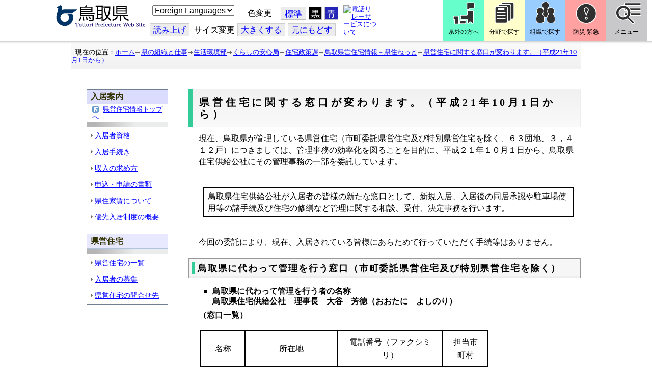

--- FILE ---
content_type: text/html; charset=utf-8
request_url: https://www.pref.tottori.lg.jp/119014.htm
body_size: 49455
content:
<!DOCTYPE html PUBLIC "-//W3C//DTD XHTML 1.1//EN" "http://www.w3.org/TR/xhtml11/DTD/xhtml11.dtd">
<html xmlns="http://www.w3.org/1999/xhtml" xml:lang="ja" lang="ja" >
<head >
  <meta http-equiv="Content-Type" content="text/html; charset=utf-8" />
  <title>県営住宅に関する窓口が変わります。（平成21年10月1日から）/とりネット/鳥取県公式サイト</title>
  
  <!--framestyle_dhv-->
  <meta name="generator" content="i-SITE PORTAL Content Management System ID=3030945e57177a9e066bf2af5fdc5d62" />
  <meta name="author" content="鳥取県広報課" />
  <meta name="copyright" content="(C) Tottori Pref." />
  <meta name="description" content="鳥取県公式ウェブサイト とりネット" />
  <meta name="keywords" content="鳥取県,とりネット" />
  <meta name="rawpagename" content="県営住宅に関する窓口が変わります。（平成21年10月1日から）" />
  <meta http-equiv="Content-Script-Type" content="text/javascript" />
  <meta http-equiv="Content-Style-Type" content="text/css" />

  <!--HeaderInfo-->
  <meta http-equiv="imagetoolbar" content="no" /><link rel="shortcut icon" type="image/ico" href="/topimage/favicon.ico" />
<link rel="apple-touch-icon" href="/topimage/toripy_n.gif" />
<meta http-equiv="X-UA-Compatible" content="IE=edge"/>
  <!--HeaderInfoA-->
  <meta name="section" content="181300_住まいまちづくり課" />
<script src="/scripts/jquery-1.11.1.min.js" type="text/javascript"></script>
<script src="/admin/common.js" type="text/javascript"></script>

  
  <link rel="canonical" href="https://www.pref.tottori.lg.jp/119014.htm" />
  <!--BaseCSS-->
  <meta name="viewport" content="width=920" />
<script type="text/javascript">
//<![CDATA[
var bSmapho;
if(((typeof getCookie == 'function' && getCookie('BrowserViewPort') == '1') || (window.orientation == null &&  screen.width > 420) || $(window).width() > $(window).height()) && !(window.orientation == null && $(window).width() < 400 && window.parent != null && window.parent.$('#smaphoframe').length > 0)){
bSmapho = false;
} else {
$('meta[name="viewport"]').attr('content', 'width=320');
bSmapho = true;}
//]]>
</script>
<link href="/css/portal.css" type="text/css" rel="stylesheet" media="all"  />
<link href="/css/portal_m@d.css" type="text/css" rel="stylesheet" media="all" />

  <!--ModuleCSS-->
  <link href="/css/Browser/ItemLink/module@d.css" type="text/css" rel="stylesheet" media="all" />
<link href="/css/Browser/ItemNon/649972_8@d.css" type="text/css" rel="stylesheet" media="all" />
<link href="/css/Browser/ItemNon/module@d.css" type="text/css" rel="stylesheet" media="all" />
<link href="/css/Browser/ItemNon/654688_8@d.css" type="text/css" rel="stylesheet" media="all" />
<link href="/css/Browser_C/ModuleSet_ModuleSet_div/module@d.css" type="text/css" rel="stylesheet" media="all" />
<link href="/css/Browser/Item/module@d.css" type="text/css" rel="stylesheet" media="all" />
<link href="/css/Browser/Item/649974_8@d.css" type="text/css" rel="stylesheet" media="all" />
<link href="/css/Browser_C/ModuleSet_BlockMenu/module@d.css" type="text/css" rel="stylesheet" media="all" />
<link href="/css/Browser_C/ModuleSet_BlockMenu/654616_8@d.css" type="text/css" rel="stylesheet" media="all" />
<link href="/css/Browser_C/LinkList_Basic/module@d.css" type="text/css" rel="stylesheet" media="all" />
<link href="/css/Browser/ItemNon/649983_8@d.css" type="text/css" rel="stylesheet" media="all" />
<link href="/css/Browser/Item/654666_8@d.css" type="text/css" rel="stylesheet" media="all" />
<link href="/css/Browser_C/Item_sub/module@d.css" type="text/css" rel="stylesheet" media="all" />
<link href="/css/Browser_C/LTitle_torinet_h1title_gr/module@d.css" type="text/css" rel="stylesheet" media="all" />
<link href="/css/Browser_C/Item_footer_02/module@d.css" type="text/css" rel="stylesheet" media="all" />
<link href="/css/Browser_C/LMenuV_torinet_syozoku/module@d.css" type="text/css" rel="stylesheet" media="all" />
<link href="/css/Browser_C/ItemList_torinet_content/module@d.css" type="text/css" rel="stylesheet" media="all" />
<link href="/css/Browser_C/ItemList_torinet_h2green/module@d.css" type="text/css" rel="stylesheet" media="all" />
<link href="/css/Browser_C/Item_SideR/module@d.css" type="text/css" rel="stylesheet" media="all" />
<link href="/css/Browser/ItemNon/464853_8@d.css" type="text/css" rel="stylesheet" media="all" />
<link href="/css/Browser/ModuleSet/module@d.css" type="text/css" rel="stylesheet" media="all" />
<link href="/css/Browser/ModuleSet/20376_8@d.css" type="text/css" rel="stylesheet" media="all" />
<link href="/css/Browser/ItemNon/658644_8@d.css" type="text/css" rel="stylesheet" media="all" />
<link href="/css/Browser_C/BreadCrumbs_pref01/module@d.css" type="text/css" rel="stylesheet" media="all" />
<link href="/css/Admin/A_PageCSS/665238_8@d.css" type="text/css" rel="stylesheet" media="all" />

<script type="text/javascript">
//<![CDATA[
if (typeof i_site === "undefined") { var i_site = {}; }
  i_site.loaded = false;
  i_site.b_isite_reload = false;
  $(function () {

    i_site.loaded = true;
    document.body.style.cursor = 'default';
  });


//]]>
</script>

  <!--HeaderInfo2-->
  <!--CSSやヘッダ情報をタグつきで入れます。外部CSSの下に入ります-->
  <!--HeaderInfoA2-->
  <script type="text/javascript" charset="utf-8" src="/js/page_control.js"></script>
<link rel="stylesheet" href="/js/normal.css" type="text/css" media="screen" title="normal" />
<link rel="alternate stylesheet" href="/js/black.css" type="text/css" media="screen" title="black" />
<link rel="alternate stylesheet" href="/js/blue.css" type="text/css" media="screen" title="blue" />
  <!--BorderCSS-->
  <style type="text/css">
#IEErrorMessage{display:none;}

</style>

  <!--CommonJavaScript-->
  
  <!--HeaderJavaScrip-->
  <script type="text/javascript">
<!-- 
// -->
</script>
<script type="text/javascript" src="/js/search.js"></script>
<script type="text/javascript" src="/js/translate.js"></script>

<script type="text/javascript">
// <![CDATA[
function googleSearchInline()
{
var qs = $("#SearchDataText").val();
qs = encodeURI(qs);
location.href = "/241581.htm?qs="+qs;
}
//]]>
</script><script src="//cdn1.readspeaker.com/script/7312/webReader/webReader.js?pids=wr&amp;forceAdapter=ioshtml5&amp;disable=translation,lookup" type="text/javascript"></script>
</head>
<body >
  <form method="post" action="/119014.htm" id="Form1" enctype="multipart/form-data" onsubmit="while(!i_site.loaded){ if(!confirm(&#39;送信準備が完了していません。再送信しますか？&#39;))return false;}return true;">
<div class="aspNetHidden">
<input type="hidden" name="__VIEWSTATE" id="__VIEWSTATE" value="DKLder9oemyU9qIXPsZbN1Ha6lK9K8FpNeFFH5bvO5Cr4Sm1lHuB2Iqm10Bg7vpyfrbMWgYBVF7PkKkTb7A4DiRd0mXafyG8sbpJpPkQ2hTZLW8ff1bO2iLbU62MYz16vauDreO8VImUgVzk3UA7/X/nST3KNpCvOvu2WdqJjwNLUJDUxI1GHeqKCtRHEebmpH+R0EYBDcRbrRZIHYmvKFli/4vTH+BxBd6F/mRZ79Oam0UChHj0oKiPVe2I2tNjpFOVhCDYwoP+VYsi9NMfs84zDz8=" />
</div>

    
    <div id="NoCookie" style="display:none" class='Error'></div>
    <script type="text/javascript">
    //<![CDATA[
    $(function () {
        if (!doCookieCheck()) {
          document.getElementById('NoCookie').innerHTML = '当サイトではクッキーを使用しているコンテンツがありますので、ブラウザ設定でクッキーを有効にしてご利用ください。 Please Enable Cookies in your Web Browser to Continue.';
          document.getElementById('NoCookie').style.display = '';
        }
    });

    //]]>
    </script>
    
    
    <!--System Menu start-->
    
    <!--System Menu end-->
    <div id="pagetop" class="BodyDef" style="margin-left:0;margin-right:auto;">
      <input name="roleMenuID" type="hidden" id="roleMenuID" value="119014" />
      <input name="parentMenuID" type="hidden" id="parentMenuID" value="39536" />
      <div id="BaseTable">
        
        <!--HeaderPane start-->
        <div id="HeaderPane">
        <div class="print_none">
<!--ItemLink start-->

<a id="moduleid652499"></a>





<a id="itemid1358763"></a>


<div id="Header">
<div class="skiplink">
<a href="#lastmenu">本文にジャンプします。</a>
</div>
	<div class="contents_b">
		<a class="logo" href="/"><img src="/topimage/tob-b2.gif" alt="鳥取県・とりネット" width="175" height="43" /></a>
	<div class="sub_block smartoff">

    <label for="Select_lang" style="position: absolute; width: 1px; height: 1px; margin: -1px; padding: 0; overflow: hidden; clip: rect(0, 0, 0, 0); border: 0;">このページを翻訳する</label>
    <select id="Select_lang" onchange="location.href = 'https://tottori-pref.j-server.com/LUCTOTTORP/ns/tl_ex.cgi?SURL=https://tottori-pref.j-server.com/LUCTOTTORP/ns/warning_mess4.cgi%3furl=' + location.href + '%26target=_top&amp;SLANG=ja&amp;TLANG=' +  this.value + '&amp;XMODE=0'">
      <option value="ja">Foreign Languages</option>
      <option value="en">English</option>
      <option value="zh">簡体中文</option>
      <option value="zhb">繁体中文</option>
      <option value="ko">한국어</option>
      <option value="ru">русский</option>
      <option value="vi">Tiếng Việt</option>
    </select>
			<dl id="background_control">
			<dt>色変更</dt><dd id="normalb"><a onclick="setActiveStyleSheet('normal'); return false;" href="javascript:void(0);" title="標準の背景色にする">標準</a></dd>
			<dd id="blackb"><a onclick="setActiveStyleSheet('black'); return false;" href="javascript:void(0);" title="背景色を黒にする">黒</a></dd>
			<dd id="blueb"><a onclick="setActiveStyleSheet('blue'); return false;" href="javascript:void(0);" title="背景色を青にする">青</a></dd>
			</dl>
<br />
		<div id="tool_block">
			<a rel="nofollow" accesskey="L" href="//app-eas.readspeaker.com/cgi-bin/rsent?customerid=7312&amp;lang=ja_jp&amp;readid=ContentPane&amp;url=" onclick="readpage(this.href, 'xp1'); return false;" title="音声読上">読み上げ</a>
			<span><span class="smartoff">サイズ変更</span></span><a href="javascript:void(0);" onclick="FontResize(1); return false;" title="文字サイズを大きくする">大<span class="smartoff">きくする</span></a><a href="javascript:void(0);" onclick="FontResize(0); return false;" title="文字サイズを元にもどす">元<span class="smartoff">にもどす</span></a>
		</div>
		<a href="/322081.htm" class="sign_language nocontent"><img title="電話リレーサービスについて" alt="電話リレーサービスについて" src="/secure/1352427/hand_icon.png" /></a>
	</div>
	</div>
</div>
<div class="EndClear"></div>


	<!-- ヘッダーモジュール終了 -->
<script type="text/javascript">
// <![CDATA[
function googleSearchInline()
{
var qs = $("#SearchDataText").val();
qs = encodeURI(qs);
location.href = "/241581.htm?qs="+qs;
}
//]]>
</script>


<script type="text/javascript">
//<![CDATA[


$(window).load(function () {


	var HeO =  $('#Header').offset().top;
	var HeH =  $('#Header').height();

//	alert('上領域高さ：' + HePa);

	var cloneElem = $('#glnv').clone();
	var cloneElem2 = $('.BreadCrumbs_Standard').clone();
	$('#HeaderPane').prepend('<div id="over_view"></div>');

	$(window).scroll(function() {
    
		if ($(this).scrollTop() > HeO + HeH ) {

			$('#over_view').append(cloneElem).fadeIn('slow');
			$('#over_view').append(cloneElem2).fadeIn('slow');

		} else {

			$('#over_view').empty().fadeOut('fast');

		}

	});

});

//]]>
</script>

<!-- Torinet Search end-->
<!--ItemLink end-->
</div>
<!--ItemNon start-->

<a id="moduleid654688"></a>





<a id="itemid1364478"></a>

<div style="height: 85px;" class="head_space"></div>
<!--ItemNon end-->

<!--Item start-->

<a id="moduleid654615"></a>





<a id="itemid1352429_654615"></a>



<ul class="new_menu">
    <li><a class="btn1" href="/251823.htm">県外の方へ</a></li>
    <li><a class="btn2" href="/1313.htm">分野で探す</a></li>
    <li><a class="btn3" href="/soshiki/">組織で探す</a></li>
</ul>


<!--Item end-->

<!--BrowserModuleSet_Div start-->
<a id="moduleid654616"></a>






<div class="MSet_BlockMenu MSet_BM_654616">
<ul class="togge_select">
  <li><a href="#pagetop" id="toggle1_btn" class="btn1">防災 緊急</a></li>
  <li><a href="#pagetop"  id="toggle2_btn" class="btn2">メニュー</a></li>
</ul>
  <!--ContentPane start-->
  <div id="H21_654616_ContentPane" class="ContentPane">
<!--LinkList_Standard start-->

<a id="moduleid654617"></a>






<div class="LinkList_Standard Llist_654617">
	<div class="outside_h"></div>
	<div class="outside_b">
		<h2 id="H21_654616_C1_654617_H_MTitleCtl" class="Fix_header2">
			<a id="H21_654616_C1_654617_H_ModuleCaptionLink" class="MTitleLink">緊急情報</a>
			
		</h2>
	</div>
	<div class="outside_f"></div>
	<div class="inside_b">
		<div class="op_control">
			
			
		</div>
		
		<div class="page_control">
			
			
		</div>
	</div>
	<div class="inside_f"></div>
</div>
<div class="EndClear"></div>
<!--LinkList_Standard start-->

<a id="moduleid654618"></a>






<div class="LinkList_Standard Llist_654618">
	<div class="outside_h"></div>
	<div class="outside_b">
		<h2 id="H21_654616_C3_654618_H_MTitleCtl" class="Fix_header2">
			<a id="H21_654616_C3_654618_H_ModuleCaptionLink" class="MTitleLink">注目情報</a>
			
		</h2>
	</div>
	<div class="outside_f"></div>
	<div class="inside_b">
		<div class="op_control">
			
			
		</div>
		
				<ul class="list_type">
			
				<li>
					<a id="itemid1407852_654618"></a>
					
					<a id="H21_654616_C3_654618_H_BlogList_ctl01_TitleLink" class="titleLink" href="/yuki/">雪に関する注意情報</a>
					
				</li>
			
				<li>
					<a id="itemid1212751_654618"></a>
					
					<a id="H21_654616_C3_654618_H_BlogList_ctl02_TitleLink" class="titleLink" href="/rain/">風水害に関する注意情報</a>
					
				</li>
			
				<li>
					<a id="itemid1385975_654618"></a>
					
					<a id="H21_654616_C3_654618_H_BlogList_ctl03_TitleLink" class="titleLink" href="/item/1072721.htm">強風時の屋外での火の使用は絶対に止めましょう</a>
					
				</li>
			
				<li>
					<a id="itemid1359023_654618"></a>
					
					<a id="H21_654616_C3_654618_H_BlogList_ctl04_TitleLink" class="titleLink" href="/311189.htm">風水害にかかる気象情報・避難情報</a>
					
				</li>
			
				<li>
					<a id="itemid1368768_654618"></a>
					
					<a id="H21_654616_C3_654618_H_BlogList_ctl05_TitleLink" class="titleLink" href="/item/1368766.htm#itemid1368766">令和６年９月２０日からの大雨　石川県復興支援特設ページ</a>
					
				</li>
			
				<li>
					<a id="itemid1345422_654618"></a>
					
					<a id="H21_654616_C3_654618_H_BlogList_ctl06_TitleLink" class="titleLink" href="/315512.htm">令和６年能登半島地震被災地支援特設ページ</a>
					
				</li>
			
				<li>
					<a id="itemid1261494_654618"></a>
					
					<a id="H21_654616_C3_654618_H_BlogList_ctl07_TitleLink" class="titleLink" href="/214316.htm">北朝鮮によるミサイル発射に関する情報</a>
					
				</li>
			
				<li>
					<a id="itemid1300240_654618"></a>
					
					<a id="H21_654616_C3_654618_H_BlogList_ctl08_TitleLink" class="titleLink" href="/avian_influenza/">高病原性鳥インフルエンザへの対応</a>
					
				</li>
			
				<li>
					<a id="itemid1339040_654618"></a>
					
					<a id="H21_654616_C3_654618_H_BlogList_ctl09_TitleLink" class="titleLink" href="/314487.htm">漂着したアザラシやオットセイなど海獣類にご注意ください。</a>
					
				</li>
			
				<li>
					<a id="itemid1331730_654618"></a>
					
					<a id="H21_654616_C3_654618_H_BlogList_ctl10_TitleLink" class="titleLink" href="/item/1331723.htm#itemid1331723">災害に便乗した悪質商法に十分注意を！</a>
					
				</li>
			
				<li>
					<a id="itemid1314057_654618"></a>
					
					<a id="H21_654616_C3_654618_H_BlogList_ctl11_TitleLink" class="titleLink" href="/279746.htm">豚熱に関する情報</a>
					
				</li>
			
				<li>
					<a id="itemid1226730_654618"></a>
					
					<a id="H21_654616_C3_654618_H_BlogList_ctl12_TitleLink" class="titleLink" href="/corona-virus/">新型コロナウイルス感染症特設サイト</a>
					
				</li>
			
				<li>
					<a id="itemid1299388_654618"></a>
					
					<a id="H21_654616_C3_654618_H_BlogList_ctl13_TitleLink" class="titleLink" href="/307344.htm">在宅療養されている方等の避難（ご連絡ください）</a>
					
				</li>
			
				<li>
					<a id="itemid1276173_654618"></a>
					
					<a id="H21_654616_C3_654618_H_BlogList_ctl14_TitleLink" class="titleLink" href="/303032.htm">ウクライナ情勢に関する情報</a>
					
				</li>
			
				<li>
					<a id="itemid1264191_654618"></a>
					
					<a id="H21_654616_C3_654618_H_BlogList_ctl15_TitleLink" class="titleLink" href="/1021/">鳥取県中部地震５年特設サイト</a>
					
				</li>
			
				</ul>
			
		<div class="page_control">
			
			
		</div>
	</div>
	<div class="inside_f"></div>
</div>
<div class="EndClear"></div>
<!--ItemNon start-->

<a id="moduleid654619"></a>





<a id="itemid1352432_654619"></a>

<div>
<h2>防災・危機管理情報</h2>
<div class="inside_b">
<ul>
    <li>
    <div><a class="titleLink" href="/kikikanrihp/">鳥取県の危機管理</a>(危機管理ホームページ)</div>
    <div>危機管理対策／ 日頃の備え／ 災害情報／ 役立つ情報..</div>
    </li>
    <li>
    <div></div>
    </li>
    <li>
    <div><a class="titleLink" href="http://tottori.bosai.info/">鳥取県防災情報</a></div>
    <div>雨量情報／ 土砂災害警戒情報／ 河川情報／ 気象情報..</div>
    </li>
    <li>
    <div></div>
    </li>
    <li>
    <div><a class="titleLink" href="/dial/">災害情報ダイヤル(災害情報等の問合せ)</a></div>
    <div><span>電話：0857-26-8100</span></div>
    </li>
    <li>
    <div></div>
    </li>
</ul>
</div>
</div>
<!--ItemNon end-->

<!--ItemNon start-->

<a id="moduleid654620"></a>





<a id="itemid1352433_654620"></a>

<div>
<h2>救急情報</h2>
<div class="inside_b">
<ul class="items">
<li class="RssRecord">
<h3><a href="/279398.htm">とっとり<strong>おとな</strong>救急ダイヤル(#7119)</a></h3>
<div class="Summary"></div></li>
<li class="RssRecord">
<h3><a href="/97931.htm">とっとり<strong>子ども</strong>救急ダイヤル(#8000)</a></h3>
<div class="Summary"></div></li>
<li class="RssRecord">
<h3><a href="https://www.fdma.go.jp/mission/enrichment/appropriate/appropriate003.html">全国版救急受診アプリ「Q助」(外部リンク)</a></h3>
<div class="Summary"></div></li>
<li class="RssRecord">
<h3><a href="https://medinfo.pref.tottori.lg.jp/">とっとり医療情報ネット</a></h3>
<div class="Summary"></div></li>
<li class="RssRecord">
<h3><a href="http://www2.wagmap.jp/pref-tottori/top/select.asp?dtp=4">とっとりWebマップ「医療機関情報」</a></h3>
<div class="Summary"></div></li>
<li class="RssRecord">
<h3><a href="https://www.qqzaidanmap.jp/map/my_map?latitude=35.503889&amp;longitude=134.237722&amp;zoom=16">全国AEDマップ[ウェブ版]&emsp;(日本救急医療財団へのリンク)</a></h3>
<h3><a href="http://qqzaidan.jp/qqmap_app_201912/">全国AEDマップ[iPhone版、Android版]&emsp;(日本救急医療財団へのリンク)</a></h3>
<div class="Summary"></div></li>
<li class="RssRecord">
<h3><a href="/47680.htm">AEDの設置場所</a></h3>
<div class="Summary"></div></li>
</ul>
</div></div>
<!--ItemNon end-->
</div>
  <!--ContentPane end-->
  <!--RightPane start-->
  <div id="H21_654616_RightPane" class="RightPane">
<!--ItemNon start-->

<a id="moduleid654621"></a>





<a id="itemid1352435_654621"></a>

<div class="search_box">
<h2 class="site_search_title">サイト内検索</h2>
<div class="inside_b">
<label for="SearchDataText2" style="position: absolute; width: 1px; height: 1px; margin: -1px; padding: 0; overflow: hidden; clip: rect(0, 0, 0, 0); border: 0;">検索キーワード</label>
<input id="SearchDataText2"  class="TextBox" title="検索キーワードを入力してください" onkeypress="javascript:if(event.keyCode==13){googleSearchInline2(); return false;}" maxlength="255" size="25" name="qs" /><input title="サイト内検索を実行します" class="SubmitBtn" type="submit" value="検索" onclick="javascript:googleSearchInline2();return false " />
<input value="008967404373370353740:qikwxzeyzqs" type="hidden" name="cx" />
<input value="utf-8" type="hidden" name="ie" />
<input value="utf-8" type="hidden" name="oe" />
<div><a class="search_guide" href="https://www.pref.tottori.lg.jp/277998.htm">検索の方法・テクニック</a></div>
</div>
</div>

<script type="text/javascript">
// <![CDATA[
function googleSearchInline2()
{
var qs = $("#SearchDataText2").val();
qs = encodeURI(qs);
location.href = "/314915.htm?qs="+qs;
}
//]]>
</script>
<!--ItemNon end-->

<!--ItemNon start-->

<a id="moduleid654622"></a>





<a id="itemid1352437_654622"></a>

<!-- メインナビ開始 -->
<div class="main_glnv">
<h2 style="padding-left: 10px;">メニューから探す</h2>
	<div id="main_navi">
		<ul>
			<li>
				<a href="/1411.htm" class="main_navi_text_1">県の紹介</a>
			</li>
			<li>
				<a href="/251823.htm" class="main_navi_text_2">県外の方へ</a>
			</li>
			<li>
				<a href="/1313.htm" class="main_navi_text_3">分野で探す</a>
			</li>
			<li>
				<a href="/soshiki/" class="main_navi_text_4">組織で探す</a>
			</li>
			<li>
				<a href="/1305.htm" class="main_navi_text_5">ネットで手続</a>
			</li>

		</ul>
	</div>
</div>
<!-- メインナビ終了 -->

<!--ItemNon end-->
</div>
  <!--RightPane end-->
</div>
<div style="clear:both;"></div>

<script type="text/javascript">
//<![CDATA[

$(document).ready(function(){

//切替ボタン用

	$("#toggle1_btn").click(function(){

		if ($("#toggle1_btn").hasClass("toggle1_btn_c")) {

		  $("#Middle").removeClass("toggle_off");
		  $(".MSet_BM_654616 .ContentPane").removeClass("toggle_on");
		  $("#toggle1_btn").removeClass("toggle1_btn_c");
		  $(".toggle_sblock").removeClass("toggle_off");

		} else {

		  $("#Middle").addClass("toggle_off");
		  $(".MSet_BM_654616 .ContentPane").addClass("toggle_on");
		  $("#toggle1_btn").addClass("toggle1_btn_c");
		  $(".MSet_BM_654616 .RightPane").removeClass("toggle_on");
		  $("#toggle2_btn").removeClass("toggle2_btn_c");
		  $(".toggle_sblock").addClass("toggle_off");

		}

		return false;
	});

	$("#toggle2_btn").click(function(){

		if ($("#toggle2_btn").hasClass("toggle2_btn_c")) {

		  $("#Middle").removeClass("toggle_off");
		  $(".MSet_BM_654616 .RightPane").removeClass("toggle_on");
		  $("#toggle2_btn").removeClass("toggle2_btn_c");

		} else {

		  $("#Middle").addClass("toggle_off");
		  $(".MSet_BM_654616 .RightPane").addClass("toggle_on");
		  $("#toggle2_btn").addClass("toggle2_btn_c");
		  $(".MSet_BM_654616 .ContentPane").removeClass("toggle_on");
		  $("#toggle1_btn").removeClass("toggle1_btn_c");

		}

		return false;
	});

});

//]]>
</script>




<!--BrowserModuleSet_Div end-->
<!--Item start-->

<a id="moduleid654666"></a>





<a id="itemid1364386"></a>





<!--Item end-->

<!--ItemNon start-->

<a id="moduleid658644"></a>





<a id="itemid1375648"></a>

<div class="pane_toggle" id="pane_toggle">
<a href="#" class="btn" onclick="$('#LeftPane').slideToggle('fast');$('#RightPane').slideToggle('fast');$('#ContentPane').slideToggle(1);$('#pane_toggle1').hide();$('#pane_toggle2').show();return false;">&equiv; サブメニュー表示切替</a>
</div>

<!--ItemNon end-->

<!--BreadCrumbs_Pref01 start -->

<a id="moduleid656172"></a>





<div style="margin-left:0;margin-right:auto;" class="BrowserBreadCrumbs_Pref01_ov">
  <div class="BrowserBreadCrumbs_Pref01" style="width:100%;background-color:#ffffff;">
    &nbsp;&nbsp;現在の位置：<a id="H41_656172_BreadList_ctl00_BreadLink" href="/./">ホーム</a><img src="/css/Browser_C/BreadCrumbs_pref01/r-arrow.gif" alt="" width="12" height="6" style="vertical-align: middle !important;" /><a id="H41_656172_BreadList_ctl02_BreadLink" href="/soshiki/">県の組織と仕事</a><img src="/css/Browser_C/BreadCrumbs_pref01/r-arrow.gif" alt="" width="12" height="6" style="vertical-align: middle !important;" /><a id="H41_656172_BreadList_ctl04_BreadLink" href="/seikatsu/">生活環境部</a><img src="/css/Browser_C/BreadCrumbs_pref01/r-arrow.gif" alt="" width="12" height="6" style="vertical-align: middle !important;" /><a id="H41_656172_BreadList_ctl06_BreadLink" href="/kurashianshin/">くらしの安心局</a><img src="/css/Browser_C/BreadCrumbs_pref01/r-arrow.gif" alt="" width="12" height="6" style="vertical-align: middle !important;" /><a id="H41_656172_BreadList_ctl08_BreadLink" href="/jyutaku-seisaku/">住宅政策課</a><img src="/css/Browser_C/BreadCrumbs_pref01/r-arrow.gif" alt="" width="12" height="6" style="vertical-align: middle !important;" /><a id="H41_656172_BreadList_ctl10_BreadLink" href="/kenjuu/">鳥取県営住宅情報－県住ねっと</a><img src="/css/Browser_C/BreadCrumbs_pref01/r-arrow.gif" alt="" width="12" height="6" style="vertical-align: middle !important;" /><a id="H41_656172_BreadList_ctl12_BreadLink" href="/119014.htm">県営住宅に関する窓口が変わります。（平成21年10月1日から）</a>
  </div>
</div><div class="EndClear"></div>
<!--BreadCrumbs_Pref01 end-->
<!--ItemNon start-->

<a id="moduleid481833"></a>





<a id="itemid908460"></a>

<div id="lastmenu">
</div>

<div id="xp1" class="rs_preserve rs_skip rs_splitbutton rs_addtools rs_exp"></div>
<br class="rs_skip" style="clear:both;padding:0;margin:0;height:0;width:100%;" />
<!--ItemNon end-->
</div>
        <!--HeaderPane end-->
        <div id="Middle">
          <!--LeftPane start-->
          <div id="LeftPane">
          <div class="print_none">
<!--BrowserLMenuV start-->

<a id="moduleid85287"></a>





<!-- ローカルメニュー縦型 所属向き 全体 プロパティ-->

<div class="BrowserLMenuV_torinet_syozoku" style="margin-left:auto;margin-right:auto; width:160px">
<!-- モジュールタイトル プロパティ背景 -->
<div class="waku" style="background-color:white; border: 1px solid #708090;">
 <!-- h2 モジュールタイトル -->
    <h2 class="HeaderTxt">
      
      入居案内
    </h2>
      

       <div class="modoru"><a href="/kenjuu/" id="L1_85287_ParentBack" class="modoru_text">県営住宅情報トップへ</a></div>
      
        <div class="CapImg">
        </div>
 <!-- メニューリスト -->
        <ul class="Mlist"><li style="display: none !important;"></li>
		
            <li>
              <a id="L1_85287_MenuList_ctl00_LMenuLink" href="/39570.htm">入居者資格</a>
	        </li>
          
            <li>
              <a id="L1_85287_MenuList_ctl01_LMenuLink" href="/39572.htm">入居手続き</a>
	        </li>
          
            <li>
              <a id="L1_85287_MenuList_ctl02_LMenuLink" href="/39573.htm">収入の求め方</a>
	        </li>
          
            <li>
              <a id="L1_85287_MenuList_ctl03_LMenuLink" href="/39574.htm">申込・申請の書類</a>
	        </li>
          
            <li>
              <a id="L1_85287_MenuList_ctl04_LMenuLink" href="/41075.htm">県住家賃について</a>
	        </li>
          
            <li>
              <a id="L1_85287_MenuList_ctl05_LMenuLink" href="/41631.htm">優先入居制度の概要</a>
	        </li>
          
        </ul>
</div>
</div>
<!--BrowserLMenuV end--></div><div class="print_none">
<!--BrowserLMenuV start-->

<a id="moduleid85227"></a>





<!-- ローカルメニュー縦型 所属向き 全体 プロパティ-->

<div class="BrowserLMenuV_torinet_syozoku" style="margin-left:auto;margin-right:auto; width:160px">
<!-- モジュールタイトル プロパティ背景 -->
<div class="waku" style="background-color:white; border: 1px solid #708090;">
 <!-- h2 モジュールタイトル -->
    <h2 class="HeaderTxt">
      
      県営住宅
    </h2>
      
        <div class="CapImg">
        </div>
 <!-- メニューリスト -->
        <ul class="Mlist"><li style="display: none !important;"></li>
		
            <li>
              <a id="L3_85227_MenuList_ctl00_LMenuLink" href="/39575.htm">県営住宅の一覧</a>
	        </li>
          
            <li>
              <a id="L3_85227_MenuList_ctl01_LMenuLink" href="/39576.htm">入居者の募集</a>
	        </li>
          
            <li>
              <a id="L3_85227_MenuList_ctl02_LMenuLink" href="/39589.htm">県営住宅の問合せ先</a>
	        </li>
          
        </ul>
</div>
</div>
<!--BrowserLMenuV end--></div></div>
          <!--LeftPane end-->
          <!--ContentPane start-->
          <div id="ContentPane">
          
<!--BrowserLTitle_torinet_h1title start-->

<a id="moduleid617388"></a>





<!-- ローカルメニュータイトルCSSタイプ全体 プロパティ-->

<div style="margin-left:0px;margin-right:auto; width:100%" class="MenuTitle_bg">
<div class="BrowserLTitletorinet_h1title">
       <h1 class="MenuTitle">
          県営住宅に関する窓口が変わります。（平成21年10月1日から）
       </h1>
</div>
</div>
<!--BrowserLTitletorinet_h1title end-->
<!--BrowserItemList_torinet_default start-->

<a id="moduleid242402"></a>





<!-- 文書リスト全体 -->

<div class="BrowserItemList_torinet_content" style="WIDTH: 100%;margin-left:0px;margin-right:auto;">
<div class="waku">
  <div class="Append">
  <!-- 追加ボタン -->
    
  </div>
    
        <a id="itemid407274"></a>
          


        <div id="C5_242402_BlogList_ctl00_DivContent" class="Contents">
        <!-- 本文 -->
          
          現在、鳥取県が管理している県営住宅（市町委託県営住宅及び特別県営住宅を除く、６３団地、３，４１２戸）につきましては、管理事務の効率化を図ることを目的に、平成２１年１０月１日から、鳥取県住宅供給公社にその管理事務の一部を委託しています。<br />
<br />
<table border="1">
    <tbody>
        <tr>
            <td>鳥取県住宅供給公社が入居者の皆様の新たな窓口として、新規入居、入居後の同居承認や駐車場使用等の諸手続及び住宅の修繕など管理に関する相談、受付、決定事務を行います。</td>
        </tr>
    </tbody>
</table>
<br />
今回の委託により、現在、入居されている皆様にあらためて行っていただく手続等はありません。 

          
        </div>
      
  <div class="PageControl">
  <!-- ページコントロール -->
    
    &nbsp;&nbsp;
    
  </div></div>
</div><!--BrowserItemList_torinet_content end-->
<!--BrowserItemList_torinet_h2green start-->
<a id="moduleid242403"></a>





<!-- 文書リスト全体 -->

<div class="BrowserItemList_torinet_h2green" style="WIDTH: 100%;margin-left:0px;margin-right:auto;">
<div style="text-align:left;">
  <div class="Append">
  <!-- 追加ボタン -->
    
  </div>
    
        <a id="itemid407293"></a>
        <div class="h2frame">
        <h2 class="Title">
        <!-- 文書タイトル -->
          
          <span id="C7_242403_BlogList_ctl00_TitleLabel">鳥取県に代わって管理を行う窓口（市町委託県営住宅及び特別県営住宅を除く）</span>
          
        </h2></div>
        <div id="C7_242403_BlogList_ctl00_DivContent" class="Contents">
        <!-- 本文 -->
          
          <strong>
<ul>
    <li>鳥取県に代わって管理を行う者の名称<br />
    鳥取県住宅供給公社　理事長　大谷　芳德（おおたに　よしのり）</li>
</ul>
<p>（窓口一覧）</p>
</strong>
<table style="height: 205px; width: 566px;" border="1">
    <tbody>
        <tr>
            <td>
            <p style="text-align: center;">名称</p>
            </td>
            <td>
            <p style="text-align: center;">所在地</p>
            </td>
            <td>
            <p style="text-align: center;">電話番号（ファクシミリ）</p>
            </td>
            <td>
            <p style="text-align: center;">担当市町村</p>
            </td>
        </tr>
        <tr>
            <td>
            <p style="text-align: left;">公社事務局</p>
            </td>
            <td>
            <p style="text-align: left;">鳥取市田園町四丁目２０７<br />
            （タナカビル）</p>
            </td>
            <td>
            <p style="text-align: center;">０８５７－２７－７３３４<br />
            （０８５７－２２－８３３１）</p>
            </td>
            <td>
            <p style="text-align: center;">鳥取市</p>
            </td>
        </tr>
        <tr>
            <td>
            <p style="text-align: left;">公社<br />
            中部事務所</p>
            </td>
            <td>
            <p style="text-align: left;">倉吉市上井町一丁目１３８<br />
            （牧本ビル）</p>
            </td>
            <td>
            <p style="text-align: center;">０８５８－２６－８５００<br />
            （０８５８－２６－８５０３）</p>
            </td>
            <td>
            <p style="text-align: center;">倉吉市</p>
            </td>
        </tr>
        <tr>
            <td>
            <p style="text-align: left;">公社<br />
            西部事務所</p>
            </td>
            <td>
            <p style="text-align: left;">米子市糀町一丁目１６０<br />
            （西部総合事務所新館）</p>
            </td>
            <td>
            <p style="text-align: center;">０８５９－３２－９２１１<br />
            （０８５９－３２－９２０４）</p>
            </td>
            <td>
            <p style="text-align: center;">米子市<br />
            境港市</p>
            </td>
        </tr>
    </tbody>
</table>

          
        </div><div class="EndClear"></div>
      
        <div class="ParentBack">
        <!-- 戻るボタン -->
          
        </div>
      
        <a id="itemid407301"></a>
        <div class="h2frame">
        <h2 class="Title">
        <!-- 文書タイトル -->
          
          <span id="C7_242403_BlogList_ctl02_TitleLabel">鳥取県に代わって管理を行う県営住宅（市町委託県営住宅及び特別県営住宅を除く）</span>
          
        </h2></div>
        <div id="C7_242403_BlogList_ctl02_DivContent" class="Contents">
        <!-- 本文 -->
          
          <table  style="height: 378px; width: 543px;" border="1">
    <tbody>
        <tr>
            <td>
            <p style="text-align: center;">団地の名称</p>
            </td>
            <td>
            <p style="text-align: left;">所在市町村</p>
            </td>
        </tr>
        <tr>
            <td>川下町団地　　相生町団地　　北園第１団地　　北園第２団地<br />
            材木町団地　　立川町団地　　緑町第１団地　　緑町第２団地<br />
            馬場町団地　　東浜団地　　浜坂第１団地　　浜坂第２団地<br />
            ひばりが丘団地　　東町団地　　丸山町第１団地<br />
            丸山町第２団地　　興南団地　　湯所町第１団地　　湯所町第２団地<br />
            吉成東団地　　徳尾団地　　白浜団地　　末恒第１団地<br />
            末恒第２団地　　面影団地　　東今在家団地　　行徳団地　　　　</td>
            <td>
            <p style="text-align: center;">鳥取市</p>
            </td>
        </tr>
        <tr>
            <td>明治町団地　　旭田町団地　　越殿団地　　八幡団地　　<br />
            米田団地　　上灘団地　　福守第１団地　　福守第２団地<br />
            河北団地　　上井団地　　清谷団地　　和田団地　　鴨川団地　　</td>
            <td>
            <p style="text-align: center;">倉吉市</p>
            </td>
        </tr>
        <tr>
            <td>日ノ出町団地　　住吉団地　　内浜団地　　三柳団地<br />
            河崎団地　　上福原第１団地　　上福原第２団地　　皆生団地<br />
            福原団地　　永江団地　　上粟島団地　　安倍彦名団地<br />
            富益団地　　道笑町ふれあい団地</td>
            <td>
            <p style="text-align: center;">米子市</p>
            </td>
        </tr>
        <tr>
            <td>渡団地　　外江団地　　弥生団地　　上道団地　　高松団地<br />
            美保団地　　誠道団地　　余子団地　　夕日ヶ丘団地</td>
            <td>
            <p style="text-align: center;">境港市</p>
            </td>
        </tr>
    </tbody>
</table>

          
        </div><div class="EndClear"></div>
      
        <div class="ParentBack">
        <!-- 戻るボタン -->
          
        </div>
      
        <a id="itemid407303"></a>
        <div class="h2frame">
        <h2 class="Title">
        <!-- 文書タイトル -->
          
          <span id="C7_242403_BlogList_ctl04_TitleLabel">鳥取県に代わって行う県営住宅の管理事務（市町委託県営住宅及び特別県営住宅を除く）</span>
          
        </h2></div>
        <div id="C7_242403_BlogList_ctl04_DivContent" class="Contents">
        <!-- 本文 -->
          
          <P>（主なもの）</P>
<OL>
<LI>新規入居希望者、既存入居者等の相談、各種申請書等の受付に係る事務</LI>
<LI>住宅入居者の公募に係る事務</LI>
<LI>住宅入居者の決定等に係る事務</LI>
<LI>住宅入居の手続きに係る事務</LI>
<LI>同居の承認に係る事務</LI>
<LI>入居の承継に係る事務</LI>
<LI>住宅を引き続き１５日以上使用しないときの届出の受理に係る事務</LI>
<LI>住宅の一部を他用途利用の承認に係る事務</LI>
<LI>住宅の増築等の承認に係る事務</LI>
<LI>高額所得者への住宅明渡請求又は収入超過者に対する他の住宅の斡旋等に係る事務</LI>
<LI>住宅退去時の検査に係る事務</LI>
<LI>住宅の修繕又は費用負担の指示に係る事務</LI>
<LI>不正の行為等による入居者に対する県営住宅の明渡請求に係る事務（家賃等の滞納事由による明渡請求を除く。）</LI>
<LI>敷地内に駐車している者に対する移動その他必要な措置命令に係る事務</LI>
<LI>駐車場の使用の許可に係る事務</LI>
<LI>不正の行為等による使用者に対する住宅駐車場の明渡請求に係る事務（駐車場使用料の滞納事由による明渡請求を除く。）</LI>
<LI>家賃等の納入通知書等の発送及び公社窓口での現金領収等に係る事務（請求等はこれまでどおり県の名義で請求が行われます。）</LI>
<LI>督促状、催告書の発送に係る事務（名義は県名義のものです。）</LI>
<LI>収入申告書に係る関係書類の配布、回収等に係る事務　</LI></OL>
          
        </div><div class="EndClear"></div>
      
        <div class="ParentBack">
        <!-- 戻るボタン -->
          
        </div>
      
        <a id="itemid407305"></a>
        <div class="h2frame">
        <h2 class="Title">
        <!-- 文書タイトル -->
          
          <span id="C7_242403_BlogList_ctl06_TitleLabel">これまでどおり鳥取県が行う管理事務</span>
          
        </h2></div>
        <div id="C7_242403_BlogList_ctl06_DivContent" class="Contents">
        <!-- 本文 -->
          
          <OL>
<LI>家賃等の決定及び減免に係る事務</LI>
<LI>家賃、敷金等の徴収又は収納に係る事務</LI>
<LI>家賃等の請求、家賃等の滞納者への指導、滞納整理等に係る事務</LI></OL>
          
        </div><div class="EndClear"></div>
      
        <div class="ParentBack">
        <!-- 戻るボタン -->
          
        </div>
      
        <a id="itemid407306"></a>
        <div class="h2frame">
        <h2 class="Title">
        <!-- 文書タイトル -->
          
          <span id="C7_242403_BlogList_ctl08_TitleLabel">鳥取県に代わって管理を行う期間</span>
          
        </h2></div>
        <div id="C7_242403_BlogList_ctl08_DivContent" class="Contents">
        <!-- 本文 -->
          
          平成２１年１０月１日から平成２６年３月３１日まで
          
        </div><div class="EndClear"></div>
      
        <div class="ParentBack">
        <!-- 戻るボタン -->
          
        </div>
      
        <a id="itemid407307"></a>
        <div class="h2frame">
        <h2 class="Title">
        <!-- 文書タイトル -->
          
          <span id="C7_242403_BlogList_ctl10_TitleLabel">管理委託に関するお問い合わせ先</span>
          
        </h2></div>
        <div id="C7_242403_BlogList_ctl10_DivContent" class="Contents">
        <!-- 本文 -->
          
          <UL>
<LI>鳥取県生活環境部くらしの安心局住宅政策課</LI></UL>
<P>　　　　電話　０８５７－２６－７３９７</P>
<UL>
<LI>鳥取県住宅供給公社</LI></UL>
<P>　　　　電話０８５７－２７－７３３４</P>
          
        </div><div class="EndClear"></div>
      
  <div class="PageControl">
  <!-- ページコントロール -->
    
    &nbsp;&nbsp;
    
  </div></div>
</div><!--BrowserItemList_torinet_h2green end-->
<!--Item_Div start-->

<a id="moduleid464856"></a>





<a id="itemid875539"></a>


<div class="B_ItemDivR ItemDivR_464856">
  <div id="C17_464856_MTitleCtl" class="MTitleBlock">
    <div class="MTitleIcon">
    </div>
    <h3>
      お問い合わせ先</h3>
  </div>
  <div class="FrameDiv">
    
    <p> 当課の業務及び当ウェブページに関するお問い合わせにつきましては、下記問い合わせ先までお問い合わせ下さい。<br />
<br />
<strong>【電話番号】</strong><br />
（１）県営住宅に関すること<br />
　　管理担当　０８５７－２６－７４１１<br />
（２）宅地建物取引業法に関すること<br />
　　管理担当　０８５７－２６－７４１１<br />
（３）とっとり住まいる支援事業に関すること<br />
　　企画担当　０８５７－２６－７３９８<br />
（４）「とっとり匠の技」活用リモデル助成事業に関すること<br />
　　企画担当　０８５７－２６－７３９８<br />
（５）建築基準法、建築士法に関すること<br />
　　建築指導室　０８５７－２６－７３９１<br />
（６）福祉のまちづくり条例に関すること<br />
　　建築指導室　０８５７－２６－７３９１<br />
&nbsp;<br />
<strong>【ファクシミリ】</strong><br />
　住宅政策課共通　０８５７－２６－８１１３</p>

    
  </div>
</div>
<div class="EndClear">
</div>
<!--Item_Div end--></div>
          <!--ContentPane end-->
          <!--RightPane start-->
          <div id="RightPane">
          </div>
          <!--RightPane end-->
        </div>
        <div class="EndClear">
        </div>
        <!--FooterPane start-->
        <div id="FooterPane">
        
<!--Item start-->

<a id="moduleid23627"></a>





<a id="itemid24909"></a>




<div class="footersub1"><a href="#pagetop">▲ページ上部に戻る</a></div>
<div class="footersub2"><a href="/9313.htm">個人情報保護</a>&nbsp;|&nbsp;<a href="/9320.htm"><span style="position: absolute; width: 1px; height: 1px; margin: -1px; padding: 0; overflow: hidden; clip: rect(0, 0, 0, 0); border: 0;">とりネットへの</span>リンクについて</a>&nbsp;|&nbsp;<a href="/9314.htm">著作権について</a>&nbsp;|&nbsp;<a href="/9337.htm">アクセシビリティ</a></div>

<!--Item end--><div class="print_none">
<!--Item start-->

<a id="moduleid6966"></a>





<a id="itemid7532"></a>


<div class="Footer_Box" style="width: 100%; box-sizing: border-box; margin: 0;"><hr style="color: #006666;" />
<img width="1" height="1" alt="最後に本ページの担当課" src="/template_c/images/spacer.gif" /><br />
&nbsp;&nbsp;<img alt="" width="18" height="20" src="/template_c/images/smalllogo.gif" />&nbsp;<strong style="font-size: 1.2em;">鳥取県生活環境部 くらしの安心局 住宅政策課</strong><br />
&nbsp;&nbsp;<img alt="" width="18" height="1" src="/template_c/images/spacer.gif" />&nbsp;住所&nbsp;&nbsp;〒680-8570 鳥取県鳥取市東町1丁目220 <br />
&nbsp;&nbsp;<img alt="" width="18" height="1" src="/template_c/images/spacer.gif" />&nbsp; 電話&nbsp;&nbsp;<span class="smartoff">0857-26-7397</span><a href="tel:0857-26-7397" class="smarton">0857-26-7397</a><br class="smarton" />
&nbsp;&nbsp;&nbsp;&nbsp; <span class="smarton">&nbsp;&nbsp;&nbsp;</span> ファクシミリ&nbsp;&nbsp;0857-26-8113<br />
&nbsp;&nbsp;<img alt="" width="20" height="1" src="/template_c/images/spacer.gif" /> &nbsp;E-mail&nbsp;&nbsp;<a href="mailto:jyutaku-seisaku@pref.tottori.lg.jp">jyutaku-seisaku@pref.tottori.lg.jp</a> </div>

<!--Item end-->
</div>
<!--ItemNon start-->

<a id="moduleid409084"></a>





<a id="itemid751193"></a>

<div id="smart_mode_change">

  <h2 class="smarton">
    <a id="smart_mode_pc_btn" href="javascript:setCookie('BrowserViewPort', '1', null);window.location.reload();">
      パソコン表示へ切り替え</a></h2>

  <h2 class="smartoff">
    <a id="smart_mode_sf_btn" href="javascript:setCookie('BrowserViewPort', null, null);window.location.reload();">
      スマートフォン表示へ切り替え</a></h2>

</div>

<script type="text/javascript">
// <![CDATA[
  if (window.orientation != null && $(window).width() < $(window).height()
&& (getCookie('BrowserViewPort') == '1' || $(window).width() >=900)) {
    $('#smart_mode_change').attr('style', 'display:block');
  }
// ]]>
</script>
<!--ItemNon end-->
<div class="print_none">
<!--ItemNon start-->

<a id="moduleid258263"></a>





<a id="itemid444842"></a>



<!--// HTML読み込み後処理 //-->
<script type="text/javascript">
//<![CDATA[
	PageEffector();
//]]>
</script>
<!--ItemNon end--></div>
<!--ItemNon start-->

<a id="moduleid464853"></a>





<a id="itemid875533"></a>

<script type="text/javascript">
//<![CDATA[
  (function(i,s,o,g,r,a,m){i['GoogleAnalyticsObject']=r;i[r]=i[r]||function(){
  (i[r].q=i[r].q||[]).push(arguments)},i[r].l=1*new Date();a=s.createElement(o),
  m=s.getElementsByTagName(o)[0];a.async=1;a.src=g;m.parentNode.insertBefore(a,m)
  })(window,document,'script','//www.google-analytics.com/analytics.js','ga');

  ga('create', 'UA-49034950-1', 'tottori.lg.jp');
  ga('send', 'pageview');
//]]>
</script>


<!-- Global site tag (gtag.js) - Google Analytics -->
<script type="text/javascript" async src="https://www.googletagmanager.com/gtag/js?id=G-T1MYDNL3VL"></script>
<script type="text/javascript">
//<![CDATA[
  window.dataLayer = window.dataLayer || [];
  function gtag(){dataLayer.push(arguments);}
  gtag('js', new Date());

  gtag('config', 'G-T1MYDNL3VL');
//]]>
</script>

<!--ItemNon end-->

<!--Item start-->

<a id="moduleid593705"></a>





<a id="itemid1205319"></a>



<p style="text-align: center;">Copyright(C) 2006～ 鳥取県(Tottori Prefectural Government) All Rights Reserved.　法人番号 7000020310000</p>


<!--Item end-->
</div>
        <!--FooterPane end-->
      </div>
    </div>
    <!--AlertJavaScrip-->
    
  
<div class="aspNetHidden">

	<input type="hidden" name="__VIEWSTATEGENERATOR" id="__VIEWSTATEGENERATOR" value="0E8925E6" />
	<input type="hidden" name="__EVENTVALIDATION" id="__EVENTVALIDATION" value="4ZeH4VN5mcfNA1l2/wwo9bun8RhnSj57MpB2v6KNTyWte4Gz7AeICzYdP8OTILnRPxOtVzk1c9rOPpSNReXb14N0rZqoMqaOH7OQAYd5cP9K6yhP/f7xZ4R8zo6kMTzSo9ilu6I/eUqC5PclzwoCl6/yiCwfmps6Nikzjq5GM7VtrKiV" />
</div></form>
</body>
</html>
